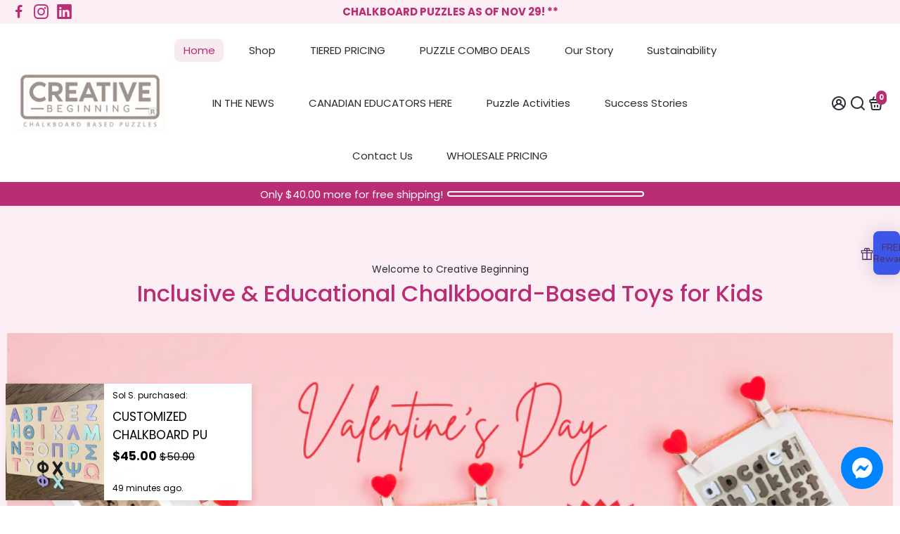

--- FILE ---
content_type: text/html; charset=utf-8
request_url: https://www.creativebeginning.ca/collections/all?section_id=api__recently-bought
body_size: 1727
content:
<div id="shopify-section-api__recently-bought" class="shopify-section">{
"names": "Alissa Ashford, Carroll Calley, Augustina Angulo, Kenna Kuntz, Hailey Hinkle, Breann Beckham, Raquel Roles, Bernetta Beeks, Sol Silverio, Somer Sherrell, Yadira Yann, Belva Bumpus, Arlen Atherton, Huey Hanway, Suzette Stayton, Jeffry Jason, Libby Levasseur, Shaun Sparkman, Alison Almon, Rocco Rexroat",
"collection": [{"title": "ADD A MANUFACTURED PUZZLE AT A DISCOUNTED RATE- (up to 25% off)", "url": "/products/option-set-192008-checkbox-1", "sale": false, "priceFormat": "$24.99", "discountPriceFormat": "$0.00", "image": "//www.creativebeginning.ca/cdn/shop/files/full_230x.png?v=1720369414"},
{"title": "Addition - Subtraction - Greater or Less Than Wooden Tray - Chalkboard Math board 1-20 for learning numbers - Montessori count sorting educational preschool or kids toddler- Chalkboard Base", "url": "/products/chalkboard-math-board-1-20-for-learning-numbers-montessori-count-sorting-educational-preschool-or-kids-toddler-chalkboard-base", "sale": true, "priceFormat": "$29.99", "discountPriceFormat": "$39.99", "image": "//www.creativebeginning.ca/cdn/shop/files/8e8594ae-3fd0-4bbd-acdb-936694f00ac6_230x.jpg?v=1724874680"},
{"title": "ALPHABET AND NUMBER CHALKBOARD SET -  Alphabet \u0026 Number Chalkboard Learning Set | Educational Tracing Board for Autism Support | Multi-Sensory Learning Tool", "url": "/products/alphabet-and-number-chalkboard-set", "sale": true, "priceFormat": "$49.99", "discountPriceFormat": "$57.99", "image": "//www.creativebeginning.ca/cdn/shop/files/Alphabet_and_Number_230x.png?v=1734919239"},
{"title": "ALPHABETICAL PUZZLE - CHALKBOARD BASE WITH TRACERS -  Educational Alphabet Tracing Board | Sensory Learning Tool for Autism | Handwriting Practice Board", "url": "/products/alphabet-puzzle-chalkboard-base-with-tracers", "sale": true, "priceFormat": "$28.99", "discountPriceFormat": "$29.99", "image": "//www.creativebeginning.ca/cdn/shop/products/IMG_2501_230x.jpg?v=1677003992"},
{"title": "ARMENIAN CHALKBOARD NAME PUZZLE", "url": "/products/copy-of-customized-name-puzzle", "sale": true, "priceFormat": "$35.00", "discountPriceFormat": "$35.00", "image": "//www.creativebeginning.ca/cdn/shop/files/1_b1962e58-9f7d-474a-894e-9623ec33651f_230x.jpg?v=1725021293"},
{"title": "Comprehensive Learning Essentials Bundle", "url": "/products/comprehensive-learning-essentials-bundle", "sale": true, "priceFormat": "$99.00", "discountPriceFormat": "$130.97", "image": "//www.creativebeginning.ca/cdn/shop/files/3_e7248700-a15d-42c2-a0c4-6453cc37dfca_230x.png?v=1737428549"},
{"title": "CREATE YOUR OWN COMBO! CHOOSE TWO!", "url": "/products/create-your-own-combo", "sale": true, "priceFormat": "$45.99", "discountPriceFormat": "$54.99", "image": "//www.creativebeginning.ca/cdn/shop/products/combo_230x.png?v=1672863173"},
{"title": "CUSTOMIZED CHALKBOARD NAME PUZZLE", "url": "/products/customized-name-puzzle", "sale": true, "priceFormat": "$37.00", "discountPriceFormat": "$35.00", "image": "//www.creativebeginning.ca/cdn/shop/files/Screenshot2024-01-20104630_230x.png?v=1705765679"},
{"title": "CUSTOMIZED CHALKBOARD NAME PUZZLE COMBO - Personalized Chalkboard Name Puzzle | Custom Educational Learning Tool | Fine Motor Skills Development\"", "url": "/products/customized-name-puzzle-combo", "sale": true, "priceFormat": "$37.00", "discountPriceFormat": "$35.00", "image": "//www.creativebeginning.ca/cdn/shop/products/119938645_3218685578179634_7115411529792219208_n_e2b851fa-a2d7-4c15-9b8b-ca521ad2e59d_230x.jpg?v=1672865300"},
{"title": "CUSTOMIZED CHALKBOARD NAME PUZZLE WITH IMAGE", "url": "/products/customized-name-puzzle-with-image", "sale": true, "priceFormat": "$37.00", "discountPriceFormat": "$35.00", "image": "//www.creativebeginning.ca/cdn/shop/products/52446316_2001590266555844_7747811957612216320_n_230x.jpg?v=1600708118"},
{"title": "CUSTOMIZED CHALKBOARD NAME PUZZLE WITH IMAGE COMBO", "url": "/products/customized-name-puzzle-with-image-combo", "sale": true, "priceFormat": "$37.00", "discountPriceFormat": "$35.00", "image": "//www.creativebeginning.ca/cdn/shop/products/52446316_2001590266555844_7747811957612216320_n_c2702a81-bdbf-4813-b116-8a204bd0d624_230x.jpg?v=1672865124"},
{"title": "CUSTOMIZED CHALKBOARD NAME PUZZLE- SEPARATE PIECES- SOUND IMAGES", "url": "/products/customized-name-puzzle-separate-pieces", "sale": false, "priceFormat": "$45.00", "discountPriceFormat": "$0.00", "image": "//www.creativebeginning.ca/cdn/shop/products/4_230x.jpg?v=1681345214"},
{"title": "CUSTOMIZED CHALKBOARD PUZZLE - DIFFERENT LANGUAGES - Dual Language Name Puzzle | Bilingual Educational Tool | Custom Language Learning Resource", "url": "/products/customized-alphabet-board", "sale": true, "priceFormat": "$45.00", "discountPriceFormat": "$50.00", "image": "//www.creativebeginning.ca/cdn/shop/products/greek_230x.jpg?v=1617250485"},
{"title": "Early Learning Starter Bundle  | Autism-Certified Educational Puzzle Set | Personalized Learning Tools for Ages 2-8", "url": "/products/early-learning-starter-bundle", "sale": true, "priceFormat": "$56.99", "discountPriceFormat": "$66.99", "image": "//www.creativebeginning.ca/cdn/shop/files/1_3b6e495a-f10f-4040-9e57-85852857a20b_230x.png?v=1737420511"},
{"title": "FULL CHALKBOARD NAME PUZZLE", "url": "/products/full-name-puzzle", "sale": true, "priceFormat": "$47.00", "discountPriceFormat": "$45.00", "image": "//www.creativebeginning.ca/cdn/shop/files/Screenshot2024-01-20103644_230x.png?v=1705765322"}
]
}
</div>